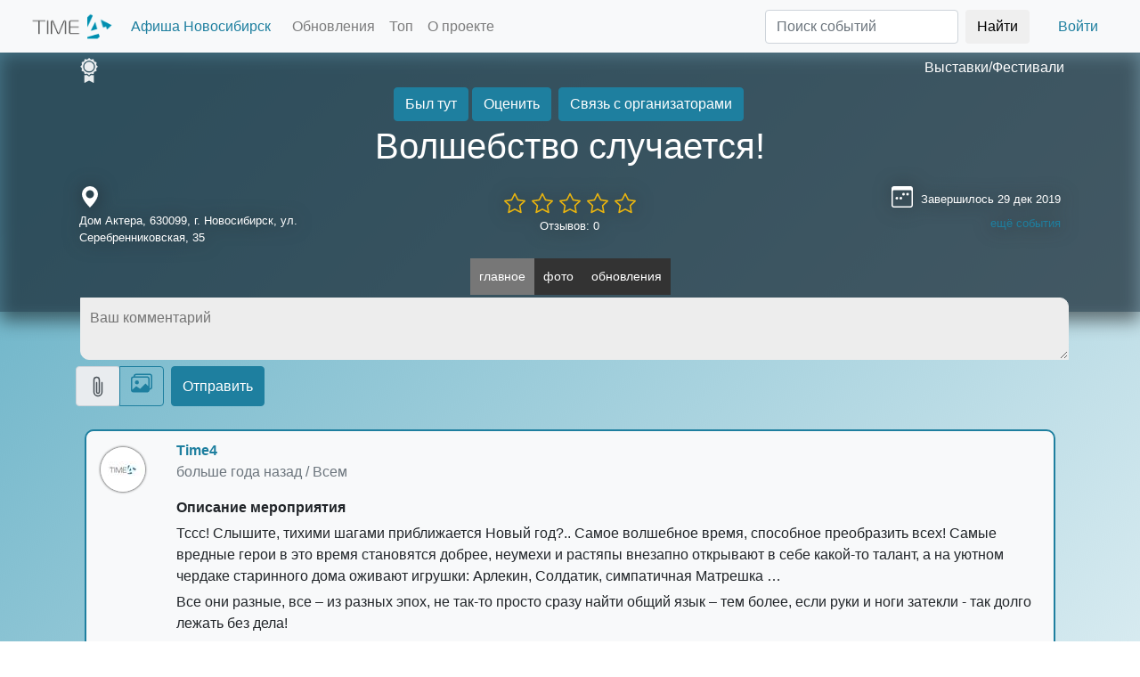

--- FILE ---
content_type: text/html; charset=utf-8
request_url: https://thetime4.net/event/pxo312nbrozwdkr/
body_size: 22240
content:


<!DOCTYPE html>
<html lang="ru">

<head>
  <title>Волшебство случается!</title>

  <link href="/static/css/lib/bootstrap.min.css" rel="stylesheet">
  <link href="/static/css/lib/fast_svg.css?20250314155510-min." rel="stylesheet">
  <link href="/static/css/faststyle.20250314155510-min.css" rel="stylesheet">
  <link rel="shortcut icon"    href= "/static/images/favicon.ico" />

  <meta charset="UTF-8">
  <meta name="keywords"         content = "" />
  <meta name="viewport" content="width=device-width, initial-scale=1.0">
  <meta name="language" content="ru">
  
<link rel="canonical" href="https://thetime4.net/event/pxo312nbrozwdkr/" />

<meta property="og:title" content="Волшебство случается!" />
<meta property="og:url"   content="https://thetime4.net/event/pxo312nbrozwdkr/" />
<meta name="description"  content="Тссс! Слышите, тихими шагами приближается Новый год?.. Самое волшебное время, способное преобразить всех! Самые вредные герои в это время становятся добрее… Афиша событий Time4" />

  <meta property="og:url" content="" />
  
	<meta property="og:image" content="https://thetime4.net/static/images/events/logo_pxo312nbrozwdkr_HYtHI_9VLW.jpg" />

  
	<meta property="og:type" content="article" />

  <meta property="og:site_name" content = "Time4 / Платформа для публикации и продвижения мероприятий / thetime4.net" />
  
	
		<meta name="robots" content="noindex,nofollow" />
	


  
  
</head>

<body>
  <div id="new_modal" class="new_modal" style="display:none"></div>

  <div id="inprogress_button" style="display:none;">
      <div>
        <button class="btn btn-primary" type="button" disabled style="border-radius: 100px;height:150px;width: 150px;">
          <span class="spinner-border" role="status"></span>
          <span style="height: 2rem;display: block;">В процессе...</span>
        </button>
      </div>
  </div>

  
	<div class="modal fade" id="eventPhotoViewer" tabindex="-1" aria-hidden="true">
		<div class="modal-dialog"  style="width: 95%;max-width: 1200px;height:80%;max-height:80%">
			<div class="modal-content">
				<div class="modal-header">
					<h5 class="modal-title">Просмотр фото</h5>
					<button type="button" class="btn-close" data-bs-dismiss="modal" aria-label="Close"></button>
				</div>
				<div class="modal-body" style="text-align:center;padding:0px;max-width:100%;max-height:90%;height:80vh;">
					<p style="text-align: center;margin: 0px;">
						<span id="eventPhotoViewer_photonum"></span> из <span id="eventPhotoViewer_photocount"></span>
					</p>
					<div style="display: flex;justify-content: center;align-items: center;height: 95%;">
						<img class="p2slide" src="" id="eventPhotoViewer_image">
					</div>
					<div id="eventPhotoViewer_addit_btns" style="padding-bottom: 10px;display: inline-block;height:30px;">
					</div>
					<div id="eventPhotoViewer_swipeleftimg" onclick="showphotos_modal.prev()" ls="Y">
						<span>◀</span>
					</div>
					<div id="eventPhotoViewer_swiperightimg" onclick="showphotos_modal.next()" ls="Y">
						<span>▶</span>
					</div>
					<div class="slide_like_block">
							<div class="icon_like" onclick="showphotos_modal.like_photo()" id="eventPhotoViewer_likebtn"></div>
							<div style="display: inline-block;text-shadow: 1px 1px 6px black;color: white;" id="eventPhotoViewer_likecount">
								0
							</div>
					</div>
				</div>
				<div class="modal-footer">
					<button type="button" class="btn btn-primary" style="position:absolute;left:10px;" onclick="showphotos_modal.open_orig()" id="eventPhotoViewer_origbtn">Открыть оригинал</button>
					<button type="button" class="btn btn-primary" onclick="showphotos_modal.rotate_left()">Поворот влево</button>
					<button type="button" class="btn btn-primary" onclick="showphotos_modal.rotate_right()">Поворот вправо</button>
				   <button type="button" class="btn btn-primary"  data-bs-dismiss="modal" id="eventPhotoViewer_closebtn">Закрыть</button>
				</div>
			</div>
		</div>
	</div>


	<div class="modal fade" id="eventAwards" tabindex="-1" aria-hidden="true">
		<div class="modal-dialog">
	      <div class="modal-content">
	        <div class="modal-header">
	          <h5 class="modal-title" id="eventAwards_title">Название мероприятия</h5>
	          <button type="button" class="btn-close" data-bs-dismiss="modal" aria-label="Close"></button>
	        </div>
	        <div class="modal-body">
				<div class="list-group" id="eventAwards_list">
					<button type="button" class="list-group-item list-group-item-action">List item 1</button>
				  	<button type="button" class="list-group-item list-group-item-action">List item 2</button>
				  	<button type="button" class="list-group-item list-group-item-action">List item 3</button>
				</div>
	        </div>
			<div class="modal-footer">
	           <button type="button" class="btn btn-primary"  data-bs-dismiss="modal">Закрыть</button>
	        </div>
	      </div>
	    </div>
    </div>
	<div class="modal fade" id="eventUserList" tabindex="-1" aria-hidden="true">
		<div class="modal-dialog" style="width:90%;max-width:720px;">
	      <div class="modal-content">
	        <div class="modal-header">
	          <h5 class="modal-title">Участники мероприятия</h5>
	          <button type="button" class="btn-close" data-bs-dismiss="modal" aria-label="Close"></button>
	        </div>
	        <div class="modal-body">
				<div class="row usericons" id="eventUserList_users">
				</div>
	        </div>
			<div class="modal-footer">
	           <button type="button" class="btn btn-primary"  data-bs-dismiss="modal">Закрыть</button>
	        </div>
	      </div>
	    </div>
    </div>

	<div class="modal fade" id="hmodalRateEvent" tabindex="-1" aria-hidden="true"   style="background-color:rgba(0,0,0,0.8)">
    <div class="modal-dialog">
      <div class="modal-content">
        <div class="modal-header">
          <h5 class="modal-title" id="hmodalRateEvent_title">Оценить</h5>
          <button type="button" class="btn-close" data-bs-dismiss="modal"></button>
        </div>
        <div class="modal-body">
			<div class="text-center">
				<label>Ваша оценка</label>
				<div id="newcomment_rateblock">
					<input type="radio" name="evenrate" id="rate_1" value="1" onclick="fill_rates(1)">
					<label for="rate_1" class="star" ></label>
					<input type="radio" name="evenrate" id="rate_2" value="2" onclick="fill_rates(2)">
					<label for="rate_2" class="star"></label>
					<input type="radio" name="evenrate" id="rate_3" value="3" onclick="fill_rates(3)">
					<label for="rate_3" class="star"></label>
					<input type="radio" name="evenrate"  id="rate_4" value="4" onclick="fill_rates(4)">
					<label for="rate_4" class="star"></label>
					<input type="radio" name="evenrate"  id="rate_5" value="5" onclick="fill_rates(5)">
					<label for="rate_5" class="star"></label>
				</div>
			</div>
          <textarea rows="10" class="form-control" id="hmodalRateEvent_text" placeholder="Ваш отзыв"></textarea>
        </div>
        <div class="modal-footer">
          <button class="btn btn-secondary" data-bs-dismiss="modal" id="hmodalRateEvent_closebtn">Отмена</button>
          <button class="btn btn-primary" onclick="fastevent.send_post_R()">Применить</button>
        </div>
      </div>
    </div>
  </div>

  <div class="modal fade" id="hmodalEditTextArea" tabindex="-1" aria-hidden="true"   style="z-index:2500;background-color:rgba(0,0,0,0.8)">
    <div class="modal-dialog">
      <div class="modal-content">
        <div class="modal-header">
          <h5 class="modal-title" id="hmodalEditTextArea_title">ATTR FROM TITLE</h5>
          <button type="button" class="btn-close" data-bs-dismiss="modal"></button>
        </div>
        <div class="modal-body">
          <textarea rows="10" class="form-control" id="hmodalEditTextArea_curvalue"></textarea>
        </div>
        <div class="modal-footer">
          <button class="btn btn-secondary" data-bs-dismiss="modal" id="hmodalEditTextArea_closebtn" onclick="textareaeditor_modal.close()">Отмена</button>
          <button class="btn btn-primary" onclick="textareaeditor_modal.save()">Применить</button>
        </div>
      </div>
    </div>
  </div>

	


	

  <div class="modal fade" id="mapModal" tabindex="-1" aria-labelledby="mapModalLabel" aria-hidden="true" style="z-index:1060;background-color:rgba(0,0,0,0.8)">
    <div class="modal-dialog">
      <div class="modal-content">
        <div class="modal-header">
          <h5 class="modal-title" id="mapModalLabel">Выбор локации</h5>
          <button type="button" class="btn-close" data-bs-dismiss="modal" aria-label="Close"></button>
        </div>
        <div class="modal-body">
          <ul class="nav nav-tabs">
            <li class="nav-item">
              <a class="nav-link active" data-bs-toggle="tab" data-bs-target="#mapModalList" href="#"
                onclick="selectonmap_modal.load_maps_ci()">Из списка</a>
            </li>
            <li class="nav-item">
              <a class="nav-link" data-bs-toggle="tab" data-bs-target="#mapModalYandex" href="#"
                onclick="selectonmap_modal.load_maps_ya()">На карте Yandex</a>
            </li>
            <li class="nav-item">
              <a class="nav-link" data-bs-toggle="tab" data-bs-target="#mapModalGoogle" href="#"
                onclick="selectonmap_modal.load_maps_go()">На карте Google</a>
            </li>
          </ul>
          <div class="tab-content" id="mapModalTabContent">
            <div class="tab-pane fade show active" id="mapModalList" role="tabpanel">
              <input class="form-control" id="cityselect" placeholder="название города"
                onkeydown="selectonmap_modal.select_cityname()">
              <ul id="mapModalList_ul" class="list-group" style="cursor:pointer">
              </ul>
            </div>
            <div class="tab-pane fade" id="mapModalYandex" role="tabpanel" style="min-height:300px;max-height:300px;">
            </div>
            <div class="tab-pane fade" id="mapModalGoogle" role="tabpanel" style="min-height:300px;max-height:300px;">
            </div>
          </div>
        </div>
        <div class="modal-footer">
          <button type="button" class="btn btn-secondary" data-bs-dismiss="modal" id="mapModal_closebtn">Закрыть</button>
          <button type="button" class="btn btn-primary" onclick="selectonmap_modal.select_city_inmodal()">Выбрать</button>
        </div>
      </div>
    </div>
  </div>

  <div class="modal fade" id="filterModal" tabindex="-1" aria-labelledby="filterModalLabel" aria-hidden="true">
    <div class="modal-dialog modal-dialog-scrollable modal-dialog-centered">
      <div class="modal-content">
        <div class="modal-header">
          <h5 class="modal-title" id="filterModalLabel">Фильтр</h5>
          <button type="button" class="btn-close" data-bs-dismiss="modal" aria-label="Close"></button>
        </div>
        <div class="modal-body" style="overflow-y: scroll;max-height: 70vh;">
          <ul class="nav nav-tabs">
            <li class="nav-item">
              <a class="nav-link active" data-bs-toggle="tab" data-bs-target="#filterModal_categorytab" href="#" onclick="fastindex._filtertype='C'">По категориям</a>
            </li>
            <li class="nav-item">
              <a class="nav-link" data-bs-toggle="tab" data-bs-target="#filterModal_substab" href="#" onclick="fastindex._filtertype='L'">По подпискам</a>
            </li>
          </ul>
          <div class="tab-content" id="filterModal_tabs">
            <div class="tab-pane fade active show" id="filterModal_categorytab" role="tabpanel">
              <div class="list-group" id="filterModal_list">
              </div>
            </div>
            <div class="tab-pane fade" id="filterModal_substab" role="tabpanel">
              <div class="list-group" id="filterModal_listsubs">
              </div>
            </div>
          </div>
        </div>
        <div class="modal-footer">
          <button type="button" class="btn btn-secondary" data-bs-dismiss="modal"
            id="filterModal_closebtn">Закрыть</button>
          <button type="button" class="btn btn-primary" onclick="fastindex.select_cats()">Применить</button>
        </div>
      </div>
    </div>
  </div>

  <div class="modal fade" id="daterangeModal" tabindex="-1" aria-labelledby="daterangeModalLabel" aria-hidden="true">
    <div class="modal-dialog">
      <div class="modal-content">
        <div class="modal-header">
          <h5 class="modal-title" id="daterangeModalLabel">Диапазон дат</h5>
          <button type="button" class="btn-close" data-bs-dismiss="modal" aria-label="Close"></button>
        </div>
        <div class="modal-body">
          <div class="input-group">
            <span class="input-group-text">Начало</span>
            <input type="date" class="form-control" placeholder="Дата начала" id="daterangeModal_start">
          </div>
          <div class="input-group">
            <span class="input-group-text">Окончание</span>
            <input type="date" class="form-control" placeholder="Дата окончания" id="daterangeModal_end">
          </div>
        </div>
        <div class="modal-footer">
          <button type="button" class="btn btn-secondary" data-bs-dismiss="modal"
            id="daterangeModal_closebtn">Закрыть</button>
          <button type="button" class="btn btn-primary"
            onclick="fastindex.select_timeinterval_applymodal()">Применить</button>
        </div>
      </div>
    </div>
  </div>

  <div class="modal fade" id="regModal" tabindex="-1" aria-hidden="true" style="background-color: rgba(0, 0, 0, 0.8);">
    <div class="modal-dialog">
      <div class="modal-content">
        <div class="modal-header">
          <h5 class="modal-title">Авторизация</h5>
          <button type="button" class="btn-close" data-bs-dismiss="modal" aria-label="Close" id="regModal_closebtn"></button>
        </div>
        <div class="modal-body">

          <ul class="nav nav-tabs mb-3" id="authtype" role="tablist">
            <li class="nav-item" role="presentation">
              <button class="nav-link active" id="regnewuser" data-bs-toggle="tab" data-bs-target="#newusertab" type="button" role="tab" aria-controls="newusertab" aria-selected="true">Новый пользователь</button>
            </li>
            <li class="nav-item" role="presentation">
              <button class="nav-link" id="loginuser" data-bs-toggle="tab" data-bs-target="#logintab" type="button" role="tab" aria-controls="logintab" aria-selected="false">Есть аккаунт</button>
            </li>
          </ul>

          <div class="tab-content" id="tabcontent">
            <div class="tab-pane fade show active" id="newusertab" role="tabpanel">
              <div class="row mb-3">
                <div class="col-6">
                  <label for="email-input" class="form-label">Электронная почта</label>
                  <input type="email" class="form-control" id="email-input" placeholder="name@email.com">
                </div>
                <div class="col-6">
                  <label for="nickname-input" class="form-label">Никнейм</label>
                  <input type="text" class="form-control" id="nickname-input" placeholder="">
                </div>
              </div>
              <div class="row mb-3">
                <div class="col-6">
                  <label for="password-input" class="form-label">Пароль</label>
                  <input type="password" class="form-control" id="password-input" placeholder="минимум 6 символов">
                </div>
                <div class="col-6">
                  <label for="password-input2" class="form-label">Повторный ввод пароля</label>
                  <input type="password" class="form-control" id="password-input2" placeholder="чтобы не забыть">
                </div>
              </div>
              <div class="row mb-3">
                <div class="col-6">
                  <p>Регистрируясь на сайте, я подтверждаю своё согласие с <a href="#" data-bs-toggle="modal" data-bs-target="#modalAgreement">пользовательским соглашением</a></p>
                </div>
                <div class="col-6 valign-inside">
                  <button class="btn btn-primary" onclick="authobj.registration()">Зарегистрироваться</button>
                </div>
              </div>
            </div>
            <div class="tab-pane fade" id="logintab" role="tabpanel">
              <div class="row mb-3">
                <div class="col-6">
                  <label for="email-input-login" class="form-label">Электронная почта</label>
                  <input type="email" class="form-control" id="email-input-login" placeholder="name@email.com" onkeydown="authobj.try_login(event)">
                </div>
                <div class="col-6">
                  <label for="password-input-login" class="form-label">Пароль</label>
                  <input type="password" class="form-control" id="password-input-login" placeholder="минимум 6 символов" onkeydown="authobj.try_login(event)">
                </div>
              </div>
              <div class="row m-3 text-right" style="justify-content: center;">
                <a class="btn" href="#" onclick="authobj.reset_passw()">Восстановить пароль</a>
                <button class="btn btn-primary" onclick="authobj.login()">Войти</button>
              </div>
            </div>
          </div>
          <div class="list-group pt-3" style="border-top: 1px solid var(--primary);">
            <a href="#" i="https://oauth.vk.com/authorize?client_id=4670083&redirect_uri=https://thetime4.net/events/&display=mobile&scope=4&response_type=code&v=5.110" class="list-group-item list-group-item-action social-auth-btn" style="background-image:url(/static/obj/img/png_short/vkontakte_color_32.png)" onclick="authobj.social_auth(this, 'vk')">Войти чз Вконтакте</a>
            <a href="#" i="https://accounts.google.com/o/oauth2/auth?redirect_uri=https://thetime4.net/events/&response_type=code&client_id=193900631636-84mruetm9bll8onrkus51bhhqt7mi6r8.apps.googleusercontent.com&scope=email+profile" class="list-group-item list-group-item-action social-auth-btn" style="background-image:url(/static/obj/img/png_short/google_color_32.png);" onclick="authobj.social_auth(this, 'gp')">Войти чз Google+</a>
            <a href="#" i="https://oauth.yandex.ru/authorize?response_type=code&client_id=4efa83a4cb384921955eceaf896e3917&redirect_uri=https://thetime4.net/events/" class="list-group-item list-group-item-action social-auth-btn" style="background-image:url(/static/obj/img/yandex_icon_32.png);" onclick="authobj.social_auth(this, 'ya')">Войти чз Яндекс-аккаунт</a>
            <a href="#" data-bs-toggle="modal" data-bs-target="#modalTelegramBot" class="list-group-item list-group-item-action social-auth-btn" style="background-image:url(/static/obj/img/png_short/telegram_color_32.png);">Войти чз Телеграм</a>
          </div>
        </div>
      </div>
    </div>
  </div>

  <div class="modal fade" id="modalTelegramBot" tabindex="2" aria-hidden="true" style="z-index:1101">
    <div class="modal-dialog modal-dialog-centered">
      <div class="modal-content">
        <div class="modal-header">
          <h5 class="modal-title">Telegram Time4 Bot</h5>
          <button type="button" class="btn-close" data-bs-dismiss="modal"></button>
        </div>
        <div class="modal-body">
          <p>Подпишитесь на нашего Telegram бота и выберите в меню пункт "Авторизоваться"</p>
        </div>
        <div class="modal-footer">
          <button class="btn btn-secondary" data-bs-dismiss="modal">Понятно</button>
          <button class="btn btn-primary" onclick="window.open('//telegram.me/time4bot','_blank')">Перейти к боту</button>
        </div>
      </div>
    </div>
  </div>

  <div class="modal fade" id="modalAgreement" tabindex="-1" aria-hidden="true">
    <div class="modal-dialog modal-dialog-scrollable  modal-dialog-centered" style="max-width: 700px;width: 90vw;">
      <div class="modal-content">
        <div class="modal-header">
          <h5 class="modal-title">Пользовательское соглашение</h5>
          <button type="button" class="btn-close" data-bs-dismiss="modal"></button>
        </div>
        <div class="modal-body" style="overflow-y: scroll;max-height: 80vh;">
            <p>
            Настоящее Соглашение определяет условия использования Пользователями материалов и сервисов сайта thetime4.net далее — «Сайт».<br>
            <br>
            <strong>Сайт</strong> - сайт платформы Time4, адрес в сети https://thetime4.net<br>
            <strong>Событие</strong> - раздел сайта, содержащий информацию о проводимом мероприятии, минимальная информация для публикации которого должна содержать: название мероприятия, дату начала мероприятия, адрес или название места проведения<br>
            <strong>Рекламные баллы</strong> - виртуальные ценности сайта, установленные в соотношении 1 рекламный балл равный 1 рублю<br>
            <strong>Вознаграждение</strong> - плата правообладателю за предоставление пользователю использования Рекламных баллов<br>
            Размер Вознаграждения определяется пользователеми зависит от объема Рекламных баллов, право использования которых передаётся пользователю.<br>
            <br>
            1.Общие условия<br>
            1.1. Использование материалов и сервисов Сайта регулируется нормами действующего законодательства Российской Федерации.<br>
            1.2. Настоящее Соглашение является публичной офертой. Получая доступ к материалам Сайта Пользователь считается присоединившимся к настоящему Соглашению.<br>
            1.3. Правообладатель Сайта вправе в любое время в одностороннем порядке изменять условия настоящего Соглашения. Такие изменения вступают в силу по истечении 3 (трех) дней с момента размещения новой версии Соглашения на сайте. При несогласии Пользователя с внесенными изменениями он обязан отказаться от доступа к Сайту, прекратить использование материалов Сайта.<br>
            <br>
            2. Обязательства Пользователя<br>
            2.1. Пользователь соглашается не предпринимать действий, которые могут рассматриваться как нарушающие российское законодательство или нормы международного права, в том числе в сфере интеллектуальной собственности, авторских и/или смежных правах, а также любых действий, которые приводят или могут привести к нарушению нормальной работы Сайта и сервисов Сайта.<br>
            2.2. При цитировании материалов Сайта, включая охраняемые авторские произведения, ссылка на Сайт обязательна подпункт 1 пункта 1 статьи 1274 Г.К РФ.<br>
            2.3. Комментарии и иные записи Пользователя на Сайте не должны вступать в противоречие с требованиями законодательства Российской Федерации и общепринятых норм морали и нравственности.<br>
            2.4. Пользователь предупрежден о том, что Администрация Сайта не несет ответственности за посещение и использование им внешних ресурсов, ссылки на которые могут содержаться на сайте.<br>
            2.5. Пользователь согласен с тем, что Администрация Сайта не несет ответственности и не имеет прямых или косвенных обязательств перед Пользователем в связи с любыми возможными или возникшими потерями или убытками, связанными с любым содержанием Сайта, регистрацией авторских прав и сведениями о такой регистрации, товарами или услугами, доступными на или полученными через внешние сайты или ресурсы либо иные контакты Пользователя, в которые он вступил, используя размещенную на Сайте информацию или ссылки на внешние ресурсы.<br>
            2.6. Пользователь принимает положение о том, что все материалы и сервисы Сайта или любая их часть могут сопровождаться рекламой. Пользователь согласен с тем, что Администрация Сайта не несет какой-либо ответственности и не имеет каких-либо обязательств в связи с такой рекламой.<br>
            <br>
            3. Рекламные баллы, начисление, использование<br>
            3.1. Каждый пользователь Сайта при регистрации получает закрепленный за ним виртуальный счёт, измеряемый в "рекламных баллах"<br>
            3.2. Пользователь сайта получает рекламные баллы за действия совершаемые на Сайте<br>
            3.2.1. Регистрация пользователя - 20 рекламных баллов<br>
            3.2.2. Публикация первых трёх Событий с датой начала более 2х дней с даты публикации - 100 рекламных баллов<br>
            3.2.3. Публикация первых трёх Событий с датой меньшей, чем плюс 2 дня от даты публикации - 50 рекламных баллов<br>
            3.2.4. Публикация четвертого и последующих Событий с датой начала более 2х дней с даты публикации - 100 рекламных баллов, иначе - 50 рекламных баллов<br>
            3.2.5. Публикация постов с фотографиями, при условии текстового содержимого от 100 символов и первого поста от этого пользователя в отдельном Событии - 10 рекламных баллов плюс количество фотографий<br>
            3.2.6. Публикация текстового поста от 200 символов - 10 баллов<br>
            3.3. Зачисление рекламных баллов происходит сразу после публикаций в случаях предусмотренных настоящим положением 3.2.1, 3.2.2 и 3.2.3 в остальных случаях задержка на проверку действий модераторами устанавливается равной 1 час (60 минут)<br>
            3.4. Пополнение рекламных балллов может осуществляться через внесение Вознаграждения<br>
            3.5. С момента отражения виртуальных ценностей в виде "Рекламных баллов" в аккаунте пользователя, пользователь не вправе требовать от правообладателя сайта возврата Вознаграждения, уплаченного за такие права, если иное не предусмотрено применимым законодательством.<br>
            <br>
            4. Прочие условия<br>
            4.1. Все возможные споры, вытекающие из настоящего Соглашения или связанные с ним, подлежат разрешению в соответствии с действующим законодательством Российской Федерации.<br>
            4.2. Ничто в Соглашении не может пониматься как установление между Пользователем и Администрации Сайта агентских отношений, отношений товарищества, отношений по совместной деятельности, отношений личного найма, либо каких-то иных отношений, прямо не предусмотренных Соглашением.<br>
            4.3. Признание судом какого-либо положения Соглашения недействительным или не подлежащим принудительному исполнению не влечет недействительности иных положений Соглашения.<br>
            4.4. Бездействие со стороны Администрации Сайта в случае нарушения кем-либо из Пользователей положений Соглашения не лишает Администрацию Сайта права предпринять позднее соответствующие действия в защиту своих интересов и защиту авторских прав на охраняемые в соответствии с законодательством материалы Сайта.<br>
            <br>
            Пользователь подтверждает, что ознакомлен со всеми пунктами настоящего Соглашения и безусловно принимает их.<br>
            </p>
        </div>
        <div class="modal-footer">
          <button class="btn btn-secondary" data-bs-dismiss="modal">Понятно</button>
        </div>
      </div>
    </div>
  </div>

  <div class="modal fade" id="eventSimilar" tabindex="0" aria-modal="true" role="dialog" style="z-index:1500;background-color:rgba(0,0,0,0.8)">
		<div class="modal-dialog">
	      <div class="modal-content">
	        <div class="modal-header">
	          <h5 class="modal-title" id="eventSimilar_title">Похожие события на платформе</h5>
	          <button type="button" class="btn-close" data-bs-dismiss="modal"></button>
	        </div>
	        <div class="modal-body">
				<div class="list-group" id="eventSimilar_list">
                </div>
	        </div>
			<div class="modal-footer">
	           <button type="button" class="btn btn-sm btn-primary" data-bs-dismiss="modal">Закрыть</button>
	        </div>
	      </div>
	    </div>
    </div>

  <div class="modal fade" id="neweventModal" tabindex="-1" aria-labelledby="neweventLabel" aria-hidden="true">
    <div class="modal-dialog modal-dialog-scrollable modal-dialog-centered">
      <div class="modal-content">
        <div class="modal-header">
          <h5 class="modal-title" id="neweventLabel">Опубликовать событие</h5>
          <button class="btn btn-danger" data-bs-target="#eventSimilar" data-bs-toggle="modal" style="display:none" id="btn_eventSimilar" onclick="createevent_modal.show_nearevents()">есть похожие</button>
          <button type="button" class="btn-close" data-bs-dismiss="modal" aria-label="Close"></button>
        </div>
        <div class="modal-body" style="overflow-y: scroll;max-height: 80vh;">
          <div class="row">
            <div class="col">
              <label class="form-label">Название события</label>
              <input type="text" class="form-control" id="newevent_name_input" placeholder="Название события" onchange="createevent_modal.near_events()">
              <label class="form-label">Категория</label>              
				<input type="text" class="form-control" id="newevent_name_category" placeholder="Категория">
				<ul id="newevent_name_category_ul" class="list-group" style="position:absolute;z-index:1000;min-width:90%;display:none;"></ul>
            </div>
          </div>
          <div class="row">
            <div class="col">
                <label class="form-label">Дата начала</label>
                <input id="newevent_date_start" type="date" class="form-control" placeholder="Дата" onchange="createevent_modal.set_datestart();createevent_modal.near_events()">
            </div>
            <div class="col">
              <label class="form-label">Начало</label>
              <input id="newevent_time_start" type="text" class="form-control" placeholder="чч:мм"  data-slots="чм" data-inputformat="чч:мм" onblur="createevent_modal.validate_time(this)">
            </div>
            <div class="col">
              <label class="form-label">Окончание</label>
                <input id="newevent_time_end" type="text" class="form-control" placeholder="чч:мм"  data-slots="чм" data-inputformat="чч:мм" onblur="createevent_modal.validate_time(this)">
            </div>
          </div>
          <div class="row" id="second_date_block">
            <div class="col">
                <label class="form-label">Дата окончания (не обязательно)</label>
                <input id="newevent_date_end" type="date" class="form-control" placeholder="Дата">
            </div>
          </div>
          <div class="row">
            <div class="col" style="position:relative">
              <input type="text" class="form-control" id="newevent_location" placeholder="Адрес/площадка" onkeydown="createevent_modal.find_address()" onchange="createevent_modal.near_events()">
              <ul id="newevent_location_ul" class="list-group" style="position:absolute;z-index:1000"></ul>
            </div>
            <div class="col-3">
              <button class="btn" onclick="createevent_modal.set_internet()">
                <svg xmlns="http://www.w3.org/2000/svg" width="16" height="16" fill="currentColor" class="bi bi-globe-central-south-asia" viewBox="0 0 16 16">
                  <path d="M8 0a8 8 0 1 0 0 16A8 8 0 0 0 8 0ZM4.882 1.731a.482.482 0 0 0 .14.291.487.487 0 0 1-.126.78l-.291.146a.721.721 0 0 0-.188.135l-.48.48a1 1 0 0 1-1.023.242l-.02-.007a.996.996 0 0 0-.462-.04 7.03 7.03 0 0 1 2.45-2.027Zm-3 9.674.86-.216a1 1 0 0 0 .758-.97v-.184a1 1 0 0 1 .445-.832l.04-.026a1 1 0 0 0 .152-1.54L3.121 6.621a.414.414 0 0 1 .542-.624l1.09.818a.5.5 0 0 0 .523.047.5.5 0 0 1 .724.447v.455a.78.78 0 0 0 .131.433l.795 1.192a1 1 0 0 1 .116.238l.73 2.19a1 1 0 0 0 .949.683h.058a1 1 0 0 0 .949-.684l.73-2.189a1 1 0 0 1 .116-.238l.791-1.187A.454.454 0 0 1 11.743 8c.16 0 .306.084.392.218.557.875 1.63 2.282 2.365 2.282a.61.61 0 0 0 .04-.001 7.003 7.003 0 0 1-12.658.905Z"/>
                </svg>
              </button>
              <button class="btn" onclick="createevent_modal.selectonmap_modal_init()" data-bs-toggle="modal" data-bs-target="#mapModal">
                <svg xmlns="http://www.w3.org/2000/svg" width="16" height="16" fill="currentColor" class="bi bi-geo-alt-fill" viewBox="0 0 16 16">
                  <path d="M8 16s6-5.686 6-10A6 6 0 0 0 2 6c0 4.314 6 10 6 10zm0-7a3 3 0 1 1 0-6 3 3 0 0 1 0 6z"/>
                </svg>
              </button>
            </div>
          </div>
          <div class="row">
            <div class="col">
              <label>Описание</label>
              <div class="btn-toolbar" role="toolbar">
                <div class="btn-group me-2" role="group" id="newevent_bbcodeline">
                  <button type="button" class="btn btn-outline-secondary btn-sm" tid="btn" v="b">
                    <svg xmlns="http://www.w3.org/2000/svg" width="16" height="16" fill="currentColor" class="bi bi-type-bold" viewBox="0 0 16 16">
                      <path d="M8.21 13c2.106 0 3.412-1.087 3.412-2.823 0-1.306-.984-2.283-2.324-2.386v-.055a2.176 2.176 0 0 0 1.852-2.14c0-1.51-1.162-2.46-3.014-2.46H3.843V13H8.21zM5.908 4.674h1.696c.963 0 1.517.451 1.517 1.244 0 .834-.629 1.32-1.73 1.32H5.908V4.673zm0 6.788V8.598h1.73c1.217 0 1.88.492 1.88 1.415 0 .943-.643 1.449-1.832 1.449H5.907z"/>
                    </svg>
                  </button>
                  <button type="button" class="btn btn-outline-secondary btn-sm" tid="btn" v="i">
                    <svg xmlns="http://www.w3.org/2000/svg" width="16" height="16" fill="currentColor" class="bi bi-type-italic" viewBox="0 0 16 16">
                      <path d="M7.991 11.674 9.53 4.455c.123-.595.246-.71 1.347-.807l.11-.52H7.211l-.11.52c1.06.096 1.128.212 1.005.807L6.57 11.674c-.123.595-.246.71-1.346.806l-.11.52h3.774l.11-.52c-1.06-.095-1.129-.211-1.006-.806z"/>
                    </svg>
                  </button>
                  <button type="button" class="btn btn-outline-secondary btn-sm" tid="btn" v="u">
                    <svg xmlns="http://www.w3.org/2000/svg" width="16" height="16" fill="currentColor" class="bi bi-type-underline" viewBox="0 0 16 16">
                      <path d="M5.313 3.136h-1.23V9.54c0 2.105 1.47 3.623 3.917 3.623s3.917-1.518 3.917-3.623V3.136h-1.23v6.323c0 1.49-.978 2.57-2.687 2.57-1.709 0-2.687-1.08-2.687-2.57V3.136zM12.5 15h-9v-1h9v1z"/>
                    </svg>
                  </button>
                  <button type="button" class="btn btn-outline-secondary btn-sm" tid="btn" v="a">
                    <svg xmlns="http://www.w3.org/2000/svg" width="16" height="16" fill="currentColor" class="bi bi-link-45deg" viewBox="0 0 16 16">
                      <path d="M4.715 6.542 3.343 7.914a3 3 0 1 0 4.243 4.243l1.828-1.829A3 3 0 0 0 8.586 5.5L8 6.086a1.002 1.002 0 0 0-.154.199 2 2 0 0 1 .861 3.337L6.88 11.45a2 2 0 1 1-2.83-2.83l.793-.792a4.018 4.018 0 0 1-.128-1.287z"/>
                      <path d="M6.586 4.672A3 3 0 0 0 7.414 9.5l.775-.776a2 2 0 0 1-.896-3.346L9.12 3.55a2 2 0 1 1 2.83 2.83l-.793.792c.112.42.155.855.128 1.287l1.372-1.372a3 3 0 1 0-4.243-4.243L6.586 4.672z"/>
                    </svg>
                  </button>
                  <button type="button" class="btn btn-outline-secondary btn-sm" tid="btn" v="p" data-bs-toggle="modal" data-bs-target="#cropimageModal">
                    <svg xmlns="http://www.w3.org/2000/svg" width="16" height="16" fill="currentColor" class="bi bi-image" viewBox="0 0 16 16">
                      <path d="M6.002 5.5a1.5 1.5 0 1 1-3 0 1.5 1.5 0 0 1 3 0z"/>
                      <path d="M2.002 1a2 2 0 0 0-2 2v10a2 2 0 0 0 2 2h12a2 2 0 0 0 2-2V3a2 2 0 0 0-2-2h-12zm12 1a1 1 0 0 1 1 1v6.5l-3.777-1.947a.5.5 0 0 0-.577.093l-3.71 3.71-2.66-1.772a.5.5 0 0 0-.63.062L1.002 12V3a1 1 0 0 1 1-1h12z"/>
                    </svg>
                  </button>
                  <button type="button" class="btn btn-outline-secondary btn-sm" tid="btn" v="v">
                    <svg xmlns="http://www.w3.org/2000/svg" width="16" height="16" fill="currentColor" class="bi bi-play-btn-fill" viewBox="0 0 16 16">
                      <path d="M0 12V4a2 2 0 0 1 2-2h12a2 2 0 0 1 2 2v8a2 2 0 0 1-2 2H2a2 2 0 0 1-2-2zm6.79-6.907A.5.5 0 0 0 6 5.5v5a.5.5 0 0 0 .79.407l3.5-2.5a.5.5 0 0 0 0-.814l-3.5-2.5z"/>
                    </svg>
                  </button>
                </div>
              </div>
              <textarea class="form-control" id="newevent-desc" rows="8" placeholder="Описание"></textarea>
            </div>
          </div>
          <div class="row-12 mt-2">
            <div class="form-check form-switch">
              <input class="form-check-input" type="checkbox" id="newevent-free">
              <label class="form-check-label" for="newevent-free">Бесплатно</label>
            </div>
            <div class="form-check form-switch">
              <input class="form-check-input" type="checkbox" id="newevent-online">
              <label class="form-check-label" for="newevent-online">Online</label>
            </div>
          </div>
          <div class="row">
            <div class="col">
              <label>Адрес сайта</label>
              <input type="text" class="form-control" id="newevent-site" placeholder="Адрес сайта"/>
            </div>
          </div>
          <div class="row">
            <div class="col-12">
              Зоны видимости
            </div>
            <div class="col">
              <div class="form-check">
                <input class="form-check-input" type="radio" name="newevent_visiblemode" id="newevent_visiblemode1" checked>
                <label class="form-check-label" for="newevent_visiblemode1">
                  Видно всем
                </label>
              </div>
              <div class="form-check">
                <input class="form-check-input" type="radio" name="newevent_visiblemode" id="newevent_visiblemode2">
                <label class="form-check-label" for="newevent_visiblemode2">
                  Видно только по ссылке
                </label>
              </div>
            </div>
          </div>
          <div class="row">
            <div class="col-3">
              <div>Логотип</div>
              <div style="
                width: 100%;
                height: 100px;
                background: #d7eaf0 url(/static/obj/img/png_short/photo_black_32.png) no-repeat 50% 50%;
                " data-bs-toggle="modal" data-bs-target="#cropimageModal"
                onclick="createevent_modal.trycrop_logo(); modal_obj.reload_modal('cropimageModal')"
                id="neweventModal_logo"
              ></div>
            </div>
            <div class="col">
              <div>Фон</div>
              <div style="
                width: 100%;
                height: 100px;
                background: #d7eaf0 url(/static/obj/img/png_short/photo_black_32.png) no-repeat 50% 50%;
                " data-bs-toggle="modal" data-bs-target="#cropimageModal"
                onclick="createevent_modal.trycrop_bg(); modal_obj.reload_modal('cropimageModal')"
                id="neweventModal_bg"
              ></div>
            </div>
          </div>
        </div>
        <div class="modal-footer">
          
          <button type="button" class="btn btn-primary" onclick="createevent_modal.create('y')">Создать без регистрации</button>
          
          <button type="button" class="btn btn-primary" onclick="createevent_modal.create()">Создать</button>
        </div>
      </div>
    </div>
  </div>

    <div class="modal fade" id="cropimageModal" tabindex="-1" aria-hidden="true" style="z-index:1500;background-color:rgba(0,0,0,0.8)">
		<div class="modal-dialog">
	      <div class="modal-content">
	        <div class="modal-header">
	          <h5 class="modal-title" id="cropimageModalLabel">Загрузка изображения</h5>
	          <button type="button" class="btn-close" data-bs-dismiss="modal" aria-label="Close"></button>
	        </div>

	        <div class="modal-body" style="overflow:hidden;position:relative;min-height:250px;display:none;" id="crop_block" onselectstart="return false;">
	            <div style="
	            width:100%;
	            position:absolute;
	            left:0;
	            top:0;" id="croppedimage" onmouseup="cropimage_modal.end_move();" onmousemove="cropimage_modal.move(event);" onmouseenter="cropimage_modal.check_move(event);">
	              <img id="modal_image" style="width:100%;position:relative;pointer-events: none" onload="cropimage_modal.load_image()" onerror="cropimage_modal.errorload_image(event)" onselectstart="return false;"/>
					<div id="croppedblock" style="
					  left:10px;
					  top:10px;
					  position: absolute;
					  width: 50px;
					  height: 50px;
					  background: rgba(0,0,0,0);
					  outline: 1000px solid rgba(0,0,0,0.7);" onmousedown="cropimage_modal.start_move(event, this);">
						  <div id="croppedresizer" i="r" style="
						  background: red;
						  position: absolute;
						  width: 16px;
						  height: 16px;
						  right: 0px;
						  bottom: 0px;
						  display: inline-block;
						  margin-right: -5px;
						  margin-bottom: -5px;">
						  </div>
					</div>
	            </div>
	        </div>

	        <div class="modal-body">
	          <div class="row-fluid">
	            <input type="file" id="inmodalimage" name="avatar" accept="image/png, image/jpeg" onchange="cropimage_modal.load_file()" style="display:none" />
	            <div id="div_with_button" class="text-center mb-2">
	              <button class="btn btn-primary" onclick="cropimage_modal.select_file()">Выбрать файл</button>
	            </div>
	            <div class="text-center" id="div_with_link">
	              <p>Вставьте в поле ниже ссылку на изображение в формате .jpeg .gif или .png и убедитесь, что выбранное вами изображение доступно для загрузки</p>
                  <p id="imagelink_error" style="display:none; color:var(--danger)">Ошибка доступа</p>
	              <div class="input-group mb-3">
	                <input type="text" class="form-control" id="imagelink" placeholder="ссылка на изображение" onkeydown="cropimage_modal.change_link()" oninput="cropimage_modal.change_link()">
	                <span class="input-group-text" style="cursor:pointer" onclick="$('#imagelink').val('');">x</span>
	              </div>
	            </div>
	          </div>
	          <div class="row-fluid text-right mt-3">
	          <button type="button" class="btn btn-secondary" data-bs-dismiss="modal"
	            id="cropimageModal_closebtn">Закрыть</button>
	            <button type="button" class="btn btn-primary" onclick="cropimage_modal.apply_crop()">Применить</button>
	          </div>
	        </div>
	      </div>
	    </div>
    </div>

  

  <input type="hidden" name="csrfmiddlewaretoken" value="gKh2wYLBsbG80YvUhKGqp6zcCTmpPW06IIUXY2f9tH0I951ImUAjIFJbyY9kp1or">
  <script>
    var list = document.cookie.split(';');
    var has_csrf = false;
    var has_tz = false;
    for (var i = 0, el; i < list.length; i++) {
      el = list[i].trim();
      if (el.startsWith('csrftoken=')) {
        if (el.split('=')[1].trim().length) {
          has_csrf = true;
        }
      } else if (el.startsWith('timezona=')){
		if (el.split('=')[1].trim().length) {
          has_tz = true;
		}
	  }
	  if (has_csrf && has_tz){
		  break;
	  }
    };
    if (!has_csrf) {
      document.cookie = 'csrftoken=' + document.querySelector('[name="csrfmiddlewaretoken"]').value + ';path=/;max-age=5184000;';
    }
    if (!has_tz){
		document.cookie = 'timezona=' + Math.trunc((new Date()).getTimezoneOffset() / 60) + ';path=/';
	}
    var get_csrf = function () {
      var token = document.querySelector('[name="csrfmiddlewaretoken"]').value;
      var list = document.cookie.split(';');
      for (var i = 0, el; i < list.length; i++) {
        el = list[i].trim();
        if (el.startsWith('csrftoken=')) {
          var temptoken = el.split('=')[1].trim();
          if (temptoken.length) {
            token = temptoken;
            break;
          }
        }
      };
      return token;
    };
  </script>

  <nav class="navbar navbar-expand-lg navbar-light bg-light">
    <div class="container-fluid">
      <a class="navbar-brand" href="/" title="Time4 Афиша "></a>
      <div class="nav-item dropdown">
		    
        <a class="nav-link" href="/novosibirsk/" role="button">
			    Афиша Новосибирск
		    </a>
        
      </div>
      <div class="nav-item" style="display:flex;position:relative">
		
        <button id="burgerbutton" class="navbar-toggler" type="button" data-bs-toggle="collapse" data-bs-target="#navbarTimeFour"
          aria-controls="navbarTimeFour" aria-expanded="false" aria-label="Toggle navigation">
          <span class="navbar-toggler-icon"></span>
        </button>
      </div>
      <div class="collapse navbar-collapse" id="navbarTimeFour">
        <ul class="navbar-nav mr-auto">
          <li class="nav-item" id="profilebuttons" style="display:none">
            <button class="btn">M</button><button class="btn">$</button><button class="btn">P</button><a class="nav-link" aria-current="page" href="#"></a>
          </li>



          <li class="nav-item">
            <a class="nav-link" aria-current="page" href="/updates/">Обновления</a>
          </li>



          <li class="nav-item">
            <a class="nav-link" href="/top/">Топ</a>
          </li>
          <li class="nav-item">
            <a class="nav-link" href="/about/">О проекте</a>
          </li>

          
          <li class="nav-item" id="navloginlistitem">
            <a class="nav-link" href="#" data-bs-toggle="modal" data-bs-target="#regModal" onclick="authobj.load_encodescript()">Войти</a>
          </li>
          

        </ul>
        <div class="d-flex">
          <input class="form-control mr-sm-2" type="search" placeholder="Поиск событий" aria-label="Поиск" id="search_input" onkeydown="searchobj.trysearch(event)">
          <button class="btn" onclick="searchobj.search()">Найти</button>
        </div>

        
        <div class="ml-3 nav-item" id="navloginbutton" data-bs-toggle="modal" data-bs-target="#regModal" onclick="authobj.load_encodescript()">
          <a class="nav-link" href="#">Войти</a>
        </div>
        
      </div>
    </div>
  </nav>

  <div class="container" style="margin-top: 5px" id="container">
    
    <div class="text-white">
        <div class="row">
			<div class="col-6">
				

			
			
			
				<img src="/static/obj/img/eventiconavard.png" style="width: 30px;height: 30px;cursor: pointer;opacity: 0.9;" title="У события есть награды" data-bs-toggle="modal" data-bs-target="#eventAwards" onclick="fastevent.modal_load_awards(this)" data-list="[[&quot;a3&quot;, &quot;2024-03&quot;, &quot;novosibirsk&quot;, &quot;\u041d\u043e\u0432\u043e\u0441\u0438\u0431\u0438\u0440\u0441\u043a&quot;]]">
            
			
			</div>

            <div class="col-6 text-right">Выставки/Фестивали</div>
        </div>
        <div class="row" name="b_buttons">
            <div class="col text-center">
				<div id="mainbtnsblock1">
	                <button id="mainbtn11" class="btn btn-primary" onclick="fastevent.mainbtn11_click()">
						
							Был тут
						
	                </button>
	                
	                <button id="mainbtn13" class="btn btn-primary" onclick="fastevent.change_rateupdate()"
							data-bs-toggle="modal" data-bs-target="#hmodalRateEvent"
					>
						Оценить
	                </button>
	                <button class="btn btn-primary m-1" onclick="fastevent.mainbtn14_click()">Связь с организаторами</button>
	                
                </div>
                <div id="mainbtnsblock2" style="display:none;">
					<button class="btn btn-primary" onclick="fastevent.mainbtn21_click()">
						
							Был участником
						
	                </button>
	                <button class="btn btn-primary" onclick="fastevent.mainbtn22_click()">
						
							Был зрителем
						
	                </button>
	                <button class="btn btn-primary" id="mainbtn23" onclick="fastevent.mainbtn23_click()">
						Подписаться
	                </button>
	                <button class="btn btn-primary" onclick="fastevent.mainbtn24_click()">
						назад
	                </button>
                </div>
                <div id="mainbtnsblock3" style="display:none;">
					<button class="btn btn-primary" onclick="fastevent.mainbtn31_click()">
						назад
	                </button>
				</div>
				<div id="mainbtnsblock4" style="display:none;">



					<button class="btn btn-primary" onclick="fastevent.mainbtn42_click()">
						назад
	                </button>
				</div>
				<div id="mainbtnsblock5" style="display:none;">
					<button class="btn btn-primary" data-bs-toggle="modal" data-bs-target="#eventOpList">
						Изменить
	                </button>
					
				</div>
            </div>
        </div>
        <div class="col-12 text-center" name="b_title">
            <h1 id="eventtitle" data-val="Волшебство случается!" data-desc="Тссс! Слышите, тихими шагами приближается Новый год?.. Самое волшебное время, способное преобразить всех! Самые вредные герои в это время становятся добрее, неумехи и растяпы внезапно открывают в себе какой-то талант, а на уютном чердаке старинного дома оживают игрушки: Арлекин, Солдатик, симпатичная Матрешка …

Все они разные, все – из разных эпох, не так-то просто сразу найти общий язык – тем более, если руки и ноги затекли - так долго лежать без дела!

Но вскоре героям предстоит общее большое приключение – испытания и ссоры, смешные ситуации и сюрпризы, - чтобы на самом пороге Нового года встретить Деда Мороза и убедиться: «Волшебство случается!»

В ролях: молодые артисты театра «Глобус» Наталья Тищенко, Алексей Архипов, Анна Михайленко, Иван Басюра, Вячеслав Кимаев.

Художественный руководитель проекта: Анна Михайленко

Перед началом спектакля – праздник у Ёлки с Дедом Морозом и Снегурочкой!!!">Волшебство случается!</h1>
        </div>
		<div class="row usericons" id="event_block_participants" data-bs-toggle="modal" data-bs-target="#eventUserList" onclick="fastevent.modal_getparts()">
			
		</div>
        <div class="row p-1 pt-2 pb-3" id="event_block_location_and_dates" style="filter:drop-shadow(1px 1px 10px #212529);font-size:small;">
            <div class="col-4" style="overflow-wrap:break-word;">
				<div style="display:inline-block">
					<svg xmlns="http://www.w3.org/2000/svg" width="24" height="24" fill="currentColor" class="bi bi-geo-alt-fill adaptivesize" viewBox="0 0 16 16" style="margin-right:5px">
						  <path d="M8 16s6-5.686 6-10A6 6 0 0 0 2 6c0 4.314 6 10 6 10m0-7a3 3 0 1 1 0-6 3 3 0 0 1 0 6"></path>
					</svg>
				</div>

				
				
				<div style="display:inline-block;vertical-align:middle;" onclick="window.open('https://yandex.ru/maps/?pt=82.924770%2C55.028010&z=15&text=Дом Актера, 630099, г. Новосибирск, ул. Серебренниковская, 35','_blank');">
					Дом Актера, 630099, г. Новосибирск, ул. Серебренниковская, 35
				</div>
				
                
            </div>
            <div class="col-4 text-center" style="display: inline-flex; align-items: center; justify-content: center;flex-flow:column;padding:0px;">
				<div id="event_block_rate">
					<h4>
						<div id="eventrating_avg" data-bs-toggle="modal" data-bs-target="#hmodalRateEvent" onclick="fastevent.change_rateupdate()">
						
						
						<span class="star adaptivesize"></span>
						
						<span class="star adaptivesize"></span>
						
						<span class="star adaptivesize"></span>
						
						<span class="star adaptivesize"></span>
						
						<span class="star adaptivesize"></span>
						
						
						</div>
						
							<span id="eventrating_count" style="font-size:small;margin:0px;display:block" onclick="fastevent.select_rate_tag()">Отзывов: 0</span>
						
						</h4>
				</div>
				
				
				
            </div>
            <div class="col-4 text-right">
				<div style="display:inline-block;height:32px;">
					<svg xmlns="http://www.w3.org/2000/svg" width="24" height="24" fill="currentColor" class="bi bi-calendar3-week adaptivesize" viewBox="0 0 16 16" style="margin-right:5px;">
					  <path d="M14 0H2a2 2 0 0 0-2 2v12a2 2 0 0 0 2 2h12a2 2 0 0 0 2-2V2a2 2 0 0 0-2-2M1 3.857C1 3.384 1.448 3 2 3h12c.552 0 1 .384 1 .857v10.286c0 .473-.448.857-1 .857H2c-.552 0-1-.384-1-.857z"></path>
					  <path d="M12 7a1 1 0 1 0 0-2 1 1 0 0 0 0 2m-5 3a1 1 0 1 0 0-2 1 1 0 0 0 0 2m2-3a1 1 0 1 0 0-2 1 1 0 0 0 0 2m-5 3a1 1 0 1 0 0-2 1 1 0 0 0 0 2"></path>
					</svg>
				</div>
				<div style="display:inline-block;margin-top:-12px;vertical-align:middle;" >
					
						
					Завершилось 29 дек 2019
						
					
				</div>
				<div>
                <a href="/novosibirsk/?dates=29-12-2019%20-%2029-12-2019&lat=55.028010&lng=82.924770&loc_name=Новосибирск&city_id=13">ещё события</a>
				</div>
            </div>
        </div>
    </div>
    <div id="tag_block">
        <div id="eventtags">
			<a href="" class="active" title="главное" data-mev="c" data-mid="event_main_tag_main" onclick="fastevent.select_tag(this); return false;" v="">главное</a>
		    
			<a href="?tag=фото" title="фото" data-mev="c" data-mid="event_main_tag_фото" onclick="fastevent.select_tag(this); return false;" v="1304181">
				
				фото
				
			</a>
		    
			<a href="?tag=обновления" title="обновления" data-mev="c" data-mid="event_main_tag_обновления" onclick="fastevent.select_tag(this); return false;" v="1304174">
				
				обновления
				
			</a>
		    
		    
				
			
				
			
				
			
				
			
        </div>
		<div id="eventadmtags" style="display:none">
			<a href="?admtag=orgs" title="организаторы" v="orgs" onclick="fastevent.admtag_clicktab(this); return false;" class="">организаторы</a>
			<a href="?admtag=forms" title="регистрация" v="forms" onclick="fastevent.admtag_clicktab(this); return false;" class="">регистрация</a>
			<a href="?admtag=stat" title="статистика" v="stat" onclick="fastevent.admtag_clicktab(this); return false;">статистика</a>
			<a href="?admtag=eventpolls" title="опросы" v="eventpolls" onclick="fastevent.admtag_clicktab(this); return false;" class="">опросы</a>
			<a href="?admtag=tasks" title="задачи" v="tasks" onclick="fastevent.admtag_clicktab(this); return false;" class="">задачи</a>
			<a href="?admtag=certificates" title="сертификаты" v="certificates" onclick="fastevent.admtag_clicktab(this); return false;" class="">сертификаты</a>
			<a href="?admtag=cbchat" title="организаторы" v="cbchat" onclick="fastevent.admtag_clicktab(this); return false;" class="">чат организаторов</a>
		</div>
    </div>


	<div id="extblock">
		<div id="needphotos" class="p-4 m-1" style="background: white;border-radius:2px; display:none">
			<label>Пока нет фотографий, Вы можете быть первым!</label>
			<button class="btn btn-sm btn-primary" onclick="fastevent.select_photo()">Опубликовать фото</button><br>
			<label tid="comment1" data-alt='Пользователи, которые хотят фото:'>Поставьте отметку</label> <label tid="count" style="display: none;"></label>
			<button class="btn btn-sm btn-primary" name="need_ph" data-code="ZdwZOpEzsREiKsoH" onclick="fastevent.need_photo(this)">Хочу фото</button> <label tid="comment2" data-alt=''>чтобы другие пользователи видели интерес к фотографиям этого события</label>
		</div>
		
	</div>

	<div id="clientblock">
    	<div id="event_newcomment">
        <div class="btn-toolbar" role="toolbar" style="display:none" id="newcomment_block">
                <div class="btn-group me-2" role="group" id="newcomment_bbcodeline" style="background: #ededed;border-radius: 5px 5px 0px 0px;">
                  <button type="button" class="btn btn-outline-secondary btn-sm" tid="btn" v="b">
                    <svg xmlns="http://www.w3.org/2000/svg" width="16" height="16" fill="currentColor" class="bi bi-type-bold" viewBox="0 0 16 16">
                      <path d="M8.21 13c2.106 0 3.412-1.087 3.412-2.823 0-1.306-.984-2.283-2.324-2.386v-.055a2.176 2.176 0 0 0 1.852-2.14c0-1.51-1.162-2.46-3.014-2.46H3.843V13H8.21zM5.908 4.674h1.696c.963 0 1.517.451 1.517 1.244 0 .834-.629 1.32-1.73 1.32H5.908V4.673zm0 6.788V8.598h1.73c1.217 0 1.88.492 1.88 1.415 0 .943-.643 1.449-1.832 1.449H5.907z"/>
                    </svg>
                  </button>
                  <button type="button" class="btn btn-outline-secondary btn-sm" tid="btn" v="i">
                    <svg xmlns="http://www.w3.org/2000/svg" width="16" height="16" fill="currentColor" class="bi bi-type-italic" viewBox="0 0 16 16">
                      <path d="M7.991 11.674 9.53 4.455c.123-.595.246-.71 1.347-.807l.11-.52H7.211l-.11.52c1.06.096 1.128.212 1.005.807L6.57 11.674c-.123.595-.246.71-1.346.806l-.11.52h3.774l.11-.52c-1.06-.095-1.129-.211-1.006-.806z"/>
                    </svg>
                  </button>
                  <button type="button" class="btn btn-outline-secondary btn-sm" tid="btn" v="u">
                    <svg xmlns="http://www.w3.org/2000/svg" width="16" height="16" fill="currentColor" class="bi bi-type-underline" viewBox="0 0 16 16">
                      <path d="M5.313 3.136h-1.23V9.54c0 2.105 1.47 3.623 3.917 3.623s3.917-1.518 3.917-3.623V3.136h-1.23v6.323c0 1.49-.978 2.57-2.687 2.57-1.709 0-2.687-1.08-2.687-2.57V3.136zM12.5 15h-9v-1h9v1z"/>
                    </svg>
                  </button>
                  <button type="button" class="btn btn-outline-secondary btn-sm" tid="btn" v="a">
                    <svg xmlns="http://www.w3.org/2000/svg" width="16" height="16" fill="currentColor" class="bi bi-link-45deg" viewBox="0 0 16 16">
                      <path d="M4.715 6.542 3.343 7.914a3 3 0 1 0 4.243 4.243l1.828-1.829A3 3 0 0 0 8.586 5.5L8 6.086a1.002 1.002 0 0 0-.154.199 2 2 0 0 1 .861 3.337L6.88 11.45a2 2 0 1 1-2.83-2.83l.793-.792a4.018 4.018 0 0 1-.128-1.287z"/>
                      <path d="M6.586 4.672A3 3 0 0 0 7.414 9.5l.775-.776a2 2 0 0 1-.896-3.346L9.12 3.55a2 2 0 1 1 2.83 2.83l-.793.792c.112.42.155.855.128 1.287l1.372-1.372a3 3 0 1 0-4.243-4.243L6.586 4.672z"/>
                    </svg>
                  </button>
                  <button type="button" class="btn btn-outline-secondary btn-sm" tid="btn" v="p" data-bs-toggle="modal" data-bs-target="#cropimageModal">
                    <svg xmlns="http://www.w3.org/2000/svg" width="16" height="16" fill="currentColor" class="bi bi-image" viewBox="0 0 16 16">
                      <path d="M6.002 5.5a1.5 1.5 0 1 1-3 0 1.5 1.5 0 0 1 3 0z"/>
                      <path d="M2.002 1a2 2 0 0 0-2 2v10a2 2 0 0 0 2 2h12a2 2 0 0 0 2-2V3a2 2 0 0 0-2-2h-12zm12 1a1 1 0 0 1 1 1v6.5l-3.777-1.947a.5.5 0 0 0-.577.093l-3.71 3.71-2.66-1.772a.5.5 0 0 0-.63.062L1.002 12V3a1 1 0 0 1 1-1h12z"/>
                    </svg>
                  </button>
                  <button type="button" class="btn btn-outline-secondary btn-sm" tid="btn" v="v">
                    <svg xmlns="http://www.w3.org/2000/svg" width="16" height="16" fill="currentColor" class="bi bi-play-btn-fill" viewBox="0 0 16 16">
                      <path d="M0 12V4a2 2 0 0 1 2-2h12a2 2 0 0 1 2 2v8a2 2 0 0 1-2 2H2a2 2 0 0 1-2-2zm6.79-6.907A.5.5 0 0 0 6 5.5v5a.5.5 0 0 0 .79.407l3.5-2.5a.5.5 0 0 0 0-.814l-3.5-2.5z"/>
                    </svg>
                  </button>
                </div>
        </div>
        <textarea id="newcomment_textarea"
				  onfocus="fastevent.newcomment_focus()"
				  onblur="fastevent.newcomment_blur()"
				  onkeyup="textAreaAdjust(this)"
				  ondrop="fastevent.load_photos_via_drop(event.dataTransfer.files); return false;"
				  style="max-height:500px!important;"
				  placeholder="Ваш комментарий" ></textarea>
        <div id="newcomment_attachments">

            <div class="att_photo" style="display:none" id="newcomment_photoblock">
				<div id="newcomment_photoblock_photos">
				</div>
				<div class="input-group mb-3">
					<span class="input-group-text">Подпись</span>
  					<input type="text" class="form-control" placeholder="Подпись на фото"  id="newcomment_photoblock_esigniture">
					<span class="input-group-text">Тэги</span>
  					<input type="text" class="form-control" placeholder="Таги к фото"  id="newcomment_photoblock_tags">
				</div>

				<div>
					<input type="checkbox" id="newcomment_photoblock_photos_origcheckbox">
					<label for="newcomment_photoblock_photos_origcheckbox">Сохранить оригинал</label>
				</div>
            </div>
            <div class="att_video" style="display:none">video</div>
            <div class="att_mappoint" style="display:none">mappoint</div>
            <div class="att_poll" style="display:none" id="newcomment_pollblock">
				<p class="text">Введите название опроса</p>
				<input type="text" id="poll_title"/>
				<span class="close" title="Отменить вставку опроса" id="poll_close"></span>
				<p class="text">Перечислите варианты ответа (не более 10)</p>
				<div class="add_interrogation_list">
					<div>
						<input type="text" placeholder="" />
						<span class="decrease" title="Удалить пункт"></span>
					</div>
					<div>
						<input type="text" placeholder="" />
						<span class="decrease" title="Удалить пункт"></span>
					</div>
					<div>
						<input type="text" placeholder="" />
						<span class="decrease" title="Удалить пункт"></span>
					</div>
				</div>
				<div class="add_int">Добавить вариант</div>
            </div>
        </div>
        
        <div id="newcomment_tools" style="display:flex;justify-content:right">
            <div class="btn-toolbar mb-3" style="justify-content:right" role="toolbar">
              <div class="btn-group me-2" role="group" id="newcomment_tools_attbtns">
				<input type="file" multiple style="display:none" onchange="fastevent.load_photos()" id="photo_input">
				<div class="input-group-prepend">
      				<div class="input-group-text" id="btnGroupAddon">
						<svg xmlns="http://www.w3.org/2000/svg" width="24" height="24" fill="currentColor" class="bi bi-paperclip" viewBox="0 0 16 16">
		  					<path d="M4.5 3a2.5 2.5 0 0 1 5 0v9a1.5 1.5 0 0 1-3 0V5a.5.5 0 0 1 1 0v7a.5.5 0 0 0 1 0V3a1.5 1.5 0 1 0-3 0v9a2.5 2.5 0 0 0 5 0V5a.5.5 0 0 1 1 0v7a3.5 3.5 0 1 1-7 0z"/>
						</svg>
					</div>
    			</div>
                <button type="button" class="btn btn-outline-primary" onclick="fastevent.select_photo()">
                    <svg xmlns="http://www.w3.org/2000/svg" width="24" height="24" fill="currentColor" class="bi bi-images" viewBox="0 0 16 16">
                      <path d="M4.502 9a1.5 1.5 0 1 0 0-3 1.5 1.5 0 0 0 0 3z"/>
                      <path d="M14.002 13a2 2 0 0 1-2 2h-10a2 2 0 0 1-2-2V5A2 2 0 0 1 2 3a2 2 0 0 1 2-2h10a2 2 0 0 1 2 2v8a2 2 0 0 1-1.998 2zM14 2H4a1 1 0 0 0-1 1h9.002a2 2 0 0 1 2 2v7A1 1 0 0 0 15 11V3a1 1 0 0 0-1-1zM2.002 4a1 1 0 0 0-1 1v8l2.646-2.354a.5.5 0 0 1 .63-.062l2.66 1.773 3.71-3.71a.5.5 0 0 1 .577-.094l1.777 1.947V5a1 1 0 0 0-1-1h-10z"/>
                    </svg>
                </button>
                



                
              </div>
              <button class="btn btn-primary ml-2" onclick="fastevent.send_post()">Отправить</button>
            </div>
        </div>
    	</div>

		<div id="top_notes_block">
		
        


<div class="event_update
						"

	 
	 data-lastu="2019-11-05-13-05-44-929346" tid="eventupdate" data-kind="CR_DE" i="1527814">

	

	

	
	<div class="row">
		<div class="d-none d-sm-block text-center pt-2 col-sm-2 col-md-2 col-lg-1">
			
			<a href="/profile/8/">
				<img class="avatar" src="/static/images/users/50_50/avatar_8_Ebmgy0RE4D.JPEG" onerror="img_not_found($(this),'/static/images/users/50_50/not_found.jpg');">
			</a>
			
		</div>
		<div class="col-sm-10 col-md-10 col-lg-11">
			<p class="name">
				
				<strong><a href="/profile/8/">Time4</a></strong></br>
				
				
				<a class="date text-secondary" data-time="2019,11,05,13,05" title="2019-11-05 13:05" target="_blank" href="/event/pxo312nbrozwdkr/?update=1527814">
					<span>05-ноя-2019 13:05</span> / <span>
				
					
						Всем
					
				
					</span>
				</a>
			</p>
			<div class="comment_content">
				<div tid="update_text" data-t="Тссс! Слышите, тихими шагами приближается Новый год?.. Самое волшебное время, способное преобразить всех! Самые вредные герои в это время становятся добрее, неумехи и растяпы внезапно открывают в себе какой-то талант, а на уютном чердаке старинного дома оживают игрушки: Арлекин, Солдатик, симпатичная Матрешка …

Все они разные, все – из разных эпох, не так-то просто сразу найти общий язык – тем более, если руки и ноги затекли - так долго лежать без дела!

Но вскоре героям предстоит общее большое приключение – испытания и ссоры, смешные ситуации и сюрпризы, - чтобы на самом пороге Нового года встретить Деда Мороза и убедиться: «Волшебство случается!»

В ролях: молодые артисты театра «Глобус» Наталья Тищенко, Алексей Архипов, Анна Михайленко, Иван Басюра, Вячеслав Кимаев.

Художественный руководитель проекта: Анна Михайленко

Перед началом спектакля – праздник у Ёлки с Дедом Морозом и Снегурочкой!!!">
				
<p class="text">
	
		<b>Описание мероприятия</b> </br>
		
			
				<span class="text_block">Тссс! Слышите, тихими шагами приближается Новый год?.. Самое волшебное время, способное преобразить всех! Самые вредные герои в это время становятся добрее, неумехи и растяпы внезапно открывают в себе какой-то талант, а на уютном чердаке старинного дома оживают игрушки: Арлекин, Солдатик, симпатичная Матрешка …<br /><br />Все они разные, все – из разных эпох, не так-то просто сразу найти общий язык – тем более, если руки и ноги затекли - так долго лежать без дела!<br /><br />Но вскоре героям предстоит общее большое приключение – испытания и ссоры, смешные ситуации и сюрпризы, - чтобы на самом пороге Нового года встретить Деда Мороза и убедиться: «Волшебство случается!»<br /><br />В ролях: молодые артисты театра «Глобус» Наталья Тищенко, Алексей Архипов, Анна Михайленко, Иван Басюра, Вячеслав Кимаев.<br /><br />Художественный руководитель проекта: Анна Михайленко<br /><br />Перед началом спектакля – праздник у Ёлки с Дедом Морозом и Снегурочкой!!!</span>
			
		
	
</p>

				</div>
				
				
				
				
			</div>
			


		</div>
	</div>
	<div class="update_footer">
		<div>
			
				
			<label class="update_tag_marker" tid="updatetagname">
					
				обновления
					
			</label>
					
				
			
		</div>
		<div class="block_like">
			
			<div class="icon_like" onclick="updatesobj.like_update(this)" tid="like_btn"></div>
			<label tid="like_count"></label>
			
		</div>
	</div>
</div>


        
		</div>

		<div id="notes_block">
		</div>
		<div class="eventbackground" >
			<div class="darklayer">
			</div>
		</div>
	</div>
	

  </div>

  <footer class="text-center text-lg-start bg-dark text-muted mt-2">
    <section class="d-flex justify-content-center justify-content-lg-between p-2" style="border-bottom: 1px solid var(--secondary);">
          <div class="me-5 d-none d-lg-block">
            <span>Мы в социальных сетях:</span>
          </div>

          <div>
            <a href="https://vk.com/t4official" class="me-4 text-reset">
              <img style="width:24px;height:24px;" src="/static/obj/img/png_short/vkontakte_white_32.png" title="Афиша Time4 Вконтакте">
            </a>
            <a href="https://plus.google.com/communities/101816816796913806084/" class="me-4 text-reset">
              <img style="width:24px;height:24px;" src="/static/obj/img/png_short/google_white_32.png" title="Афиша Time4 Google">
            </a>
            <a href="https://www.youtube.com/channel/UCMZcCMVln5lwX1jTI2YmgPA" class="me-4 text-reset">
              <img style="width:24px;height:24px;" src="/static/obj/img/png_short/youtube_white_32.png" title="Афиша Time4 Youtube">
            </a>



          </div>
    </section>
    <section>
        <div class="container text-center text-md-start mt-2">
            <div class="row mt-1">
              <div class="col mt-4">
                <img style="width:150px;height:54px;" src="/static/obj/img/logot4_white.png" title="Time4 Афиша ">
                <h5 class="text-uppercase mb-4" style="font-weight:700">Time4 Афиша </h5>
                <p class="text-left">
                  Городская афиша - разные события на одной площадке</p>
                <p class="text-left">
                  ООО "ТАЙМНЕТ" </br>ИНН: 4401163000 КПП: 440101001
                </p>
              </div>
              <div class="col-7 mt-4">
				
              </div>
              <div class="col mt-4">
                  <h6 class="text-uppercase mb-4" style="font-weight:700">контакты</h6>
                  <div>
                    <img style="width:24px;height:24px;" src="/static/obj/img/png_short/message_white_32.png" alt="Time4 email">
          	        <p>info@thetime4.net</p>
                  </div>
                  <div>
                    <img style="width:24px;height:24px;" src="/static/obj/img/png_short/telephone_white_32.png" alt="Time4 телефон">
                    <p>+7(953)646-33-32</p>
                  </div>
              </div>
            </div>
        </div>
    </section>
    <div class="text-center p-4" style="background-color: rgba(0, 0, 0, 0.05);">
      © 2014 - 2024 <a class="text-reset fw-bold" href="https://thetime4.net" title="thetime4">thetime4.net</a>
      <h8 style="color:#fff;display: inline-block;"> платформа для публикации и продвижения мероприятий. </h8>
      <span data-bs-toggle="modal" data-bs-target="#modalAgreement" style="cursor: pointer;display: inline-block;"> Пользовательское соглашение</span>
    </div>
  </footer>


	<script src="/static/js/lib/bootstrap.bundle.min.js"></script>
	<script src="/static/js/locale.20250314155510-min.js"></script>
	<script>
	  const LOC = getLOC('ru');
	  const LANG = 'ru';
	</script>
	<script charset="UTF-8" type="text/javascript" src="/static/js/jQuery/jquery-2.1.4.min.js"></script>
	<script charset="UTF-8" type="text/javascript" src="/static/js/join.20250314155510-min.js"></script>
	<script>
	  authobj._tzint = 0;
	  authobj._userid = 0;
    authobj.init();
	</script>


  
  <script>
    var is_mobile =  false;
    modules._gookey = '';
    modules._yakey = '&amp;apikey=44e6664e-7b56-48c0-b8ff-20241d67554a';
    modules._yasuggestkey = '59ce6130-381e-48d1-bf45-77ae6abb65c4';

    document.addEventListener('DOMContentLoaded', () => {
    for (const el of document.querySelectorAll("[data-inputformat][data-slots]")) {
        const pattern = el.getAttribute("data-inputformat"),
            slots = new Set(el.dataset.slots || "_"),
            prev = (j => Array.from(pattern, (c,i) => slots.has(c)? j=i+1: j))(0),
            first = [...pattern].findIndex(c => slots.has(c)),
            accept = new RegExp(el.dataset.accept || "\\d", "g"),
            clean = input => {
                input = input.match(accept) || [];
                return Array.from(pattern, c =>
                    input[0] === c || slots.has(c) ? input.shift() || c : c
                );
            },
            format = () => {
                const [i, j] = [el.selectionStart, el.selectionEnd].map(i => {
                    i = clean(el.value.slice(0, i)).findIndex(c => slots.has(c));
                    return i<0? prev[prev.length-1]: back? prev[i-1] || first: i;
                });
                el.value = clean(el.value).join``;
                el.setSelectionRange(i, j);
                back = false;
            };
        let back = false;
        el.addEventListener("keydown", (e) => back = e.key === "Backspace");
        el.addEventListener("input", format);
        el.addEventListener("focus", format);
        el.addEventListener("blur", () => el.value === pattern && (el.value=""));
      }
    });
  </script>
  
  
  
	<script charset="UTF-8" type="text/javascript" src="/static/js/fastevent.20250314155510-min.js"></script>
	<script>
		fastevent._id = 75172;
		fastevent._shortname = 'pxo312nbrozwdkr';
		fastevent._part_type = '';
		fastevent._issub = 0;
		fastevent._isHapp = 1;
		fastevent._hasAttach = 0;
		fastevent._isAdmin = 0;
		fastevent._countphotos = 0;
		fastevent.init();
		function fill_rates(nrate) {
			var lrates = $('#newcomment_rateblock>label');
			for (var i = 0; i < 5; i++) {
				if (i < nrate) {
			  		lrates[i].className = "goldstar";
			  	} else
			  	{
			  		lrates[i].className = "star";
			  	}
			}
		};
		function textAreaAdjust(element) {
		  element.style.height = "1px";
		  element.style.height = (25+element.scrollHeight)+"px";
		};
	</script>


</body>

</html>
